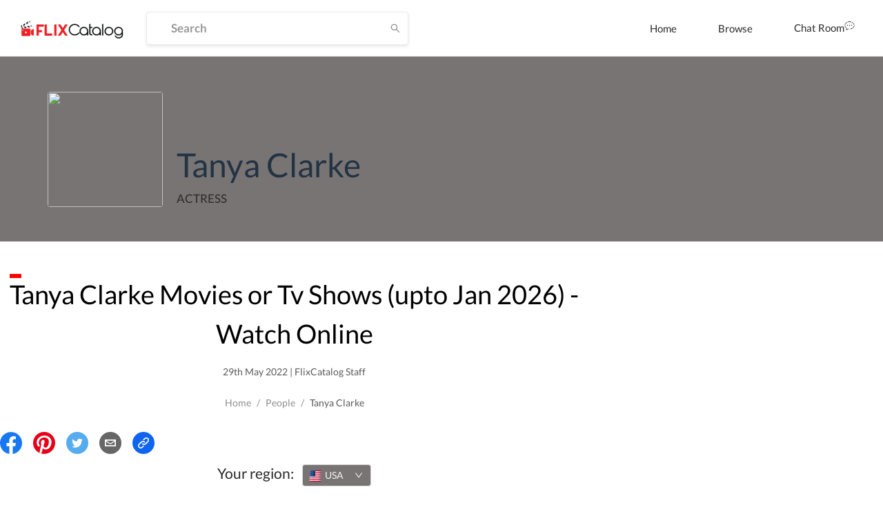

--- FILE ---
content_type: text/html; charset=utf-8
request_url: https://www.google.com/recaptcha/api2/aframe
body_size: 270
content:
<!DOCTYPE HTML><html><head><meta http-equiv="content-type" content="text/html; charset=UTF-8"></head><body><script nonce="INPZUX4pv8zwZ-Ez5A9CKg">/** Anti-fraud and anti-abuse applications only. See google.com/recaptcha */ try{var clients={'sodar':'https://pagead2.googlesyndication.com/pagead/sodar?'};window.addEventListener("message",function(a){try{if(a.source===window.parent){var b=JSON.parse(a.data);var c=clients[b['id']];if(c){var d=document.createElement('img');d.src=c+b['params']+'&rc='+(localStorage.getItem("rc::a")?sessionStorage.getItem("rc::b"):"");window.document.body.appendChild(d);sessionStorage.setItem("rc::e",parseInt(sessionStorage.getItem("rc::e")||0)+1);localStorage.setItem("rc::h",'1768913000774');}}}catch(b){}});window.parent.postMessage("_grecaptcha_ready", "*");}catch(b){}</script></body></html>

--- FILE ---
content_type: application/javascript; charset=UTF-8
request_url: https://dp62wp976prt6.cloudfront.net/_next/static/chunks/9415ccbb1ec8384e0f9633e5a8ad99315294231d.fd911519d877059897a0.js
body_size: 13568
content:
(window.webpackJsonp=window.webpackJsonp||[]).push([[95],{"/S9D":function(t,e,o){},"0a6A":function(t,e,o){"use strict";o("itgz"),o("/S9D")},"62R3":function(t,e,o){"use strict";Object.defineProperty(e,"__esModule",{value:!0}),e.getOverflowOptions=p,e.default=function(){var t=arguments.length>0&&void 0!==arguments[0]?arguments[0]:{},e=t.arrowWidth,o=void 0===e?5:e,r=t.horizontalArrowShift,s=void 0===r?16:r,l=t.verticalArrowShift,u=void 0===l?12:l,c=t.autoAdjustOverflow,f=void 0===c||c,h={left:{points:["cr","cl"],offset:[-4,0]},right:{points:["cl","cr"],offset:[4,0]},top:{points:["bc","tc"],offset:[0,-4]},bottom:{points:["tc","bc"],offset:[0,4]},topLeft:{points:["bl","tc"],offset:[-(s+o),-4]},leftTop:{points:["tr","cl"],offset:[-4,-(u+o)]},topRight:{points:["br","tc"],offset:[s+o,-4]},rightTop:{points:["tl","cr"],offset:[4,-(u+o)]},bottomRight:{points:["tr","bc"],offset:[s+o,4]},rightBottom:{points:["bl","cr"],offset:[4,u+o]},bottomLeft:{points:["tl","bc"],offset:[-(s+o),4]},leftBottom:{points:["br","cl"],offset:[-4,u+o]}};return Object.keys(h).forEach((function(e){h[e]=t.arrowPointAtCenter?i(i({},h[e]),{overflow:p(f),targetOffset:a}):i(i({},n.placements[e]),{overflow:p(f)}),h[e].ignoreShake=!0})),h};var n=o("EcCg");function i(){return(i=Object.assign||function(t){for(var e=1;e<arguments.length;e++){var o=arguments[e];for(var n in o)Object.prototype.hasOwnProperty.call(o,n)&&(t[n]=o[n])}return t}).apply(this,arguments)}var r={adjustX:1,adjustY:1},s={adjustX:0,adjustY:0},a=[0,0];function p(t){return"boolean"===typeof t?t?r:s:i(i({},s),t)}},EcCg:function(t,e,o){"use strict";e.__esModule=!0;var n={adjustX:1,adjustY:1},i=[0,0],r=e.placements={left:{points:["cr","cl"],overflow:n,offset:[-4,0],targetOffset:i},right:{points:["cl","cr"],overflow:n,offset:[4,0],targetOffset:i},top:{points:["bc","tc"],overflow:n,offset:[0,-4],targetOffset:i},bottom:{points:["tc","bc"],overflow:n,offset:[0,4],targetOffset:i},topLeft:{points:["bl","tl"],overflow:n,offset:[0,-4],targetOffset:i},leftTop:{points:["tr","tl"],overflow:n,offset:[-4,0],targetOffset:i},topRight:{points:["br","tr"],overflow:n,offset:[0,-4],targetOffset:i},rightTop:{points:["tl","tr"],overflow:n,offset:[4,0],targetOffset:i},bottomRight:{points:["tr","br"],overflow:n,offset:[0,4],targetOffset:i},rightBottom:{points:["bl","br"],overflow:n,offset:[4,0],targetOffset:i},bottomLeft:{points:["tl","bl"],overflow:n,offset:[0,4],targetOffset:i},leftBottom:{points:["br","bl"],overflow:n,offset:[-4,0],targetOffset:i}};e.default=r},PxVe:function(t,e,o){"use strict";o.r(e);var n=o("CCu2"),i=o.n(n),r=o("0vwV"),s=o.n(r),a=o("aq5/"),p=o.n(a),l=o("7xyS"),u=o.n(l),c=o("k2Qk"),f=o.n(c),h=o("ERkP"),d=o.n(h),m=o("aWzz"),g=o.n(m),v=o("h/vM"),y={adjustX:1,adjustY:1},b=[0,0],w={left:{points:["cr","cl"],overflow:y,offset:[-4,0],targetOffset:b},right:{points:["cl","cr"],overflow:y,offset:[4,0],targetOffset:b},top:{points:["bc","tc"],overflow:y,offset:[0,-4],targetOffset:b},bottom:{points:["tc","bc"],overflow:y,offset:[0,4],targetOffset:b},topLeft:{points:["bl","tl"],overflow:y,offset:[0,-4],targetOffset:b},leftTop:{points:["tr","tl"],overflow:y,offset:[-4,0],targetOffset:b},topRight:{points:["br","tr"],overflow:y,offset:[0,-4],targetOffset:b},rightTop:{points:["tl","tr"],overflow:y,offset:[4,0],targetOffset:b},bottomRight:{points:["tr","br"],overflow:y,offset:[0,4],targetOffset:b},rightBottom:{points:["bl","br"],overflow:y,offset:[4,0],targetOffset:b},bottomLeft:{points:["tl","bl"],overflow:y,offset:[0,4],targetOffset:b},leftBottom:{points:["br","bl"],overflow:y,offset:[-4,0],targetOffset:b}},C=function(t){function e(){return p()(this,e),u()(this,t.apply(this,arguments))}return f()(e,t),e.prototype.componentDidUpdate=function(){var t=this.props.trigger;t&&t.forcePopupAlign()},e.prototype.render=function(){var t=this.props,e=t.overlay,o=t.prefixCls,n=t.id;return d.a.createElement("div",{className:o+"-inner",id:n,role:"tooltip"},"function"===typeof e?e():e)},e}(d.a.Component);C.propTypes={prefixCls:g.a.string,overlay:g.a.oneOfType([g.a.node,g.a.func]).isRequired,id:g.a.string,trigger:g.a.any};var T=C,P=function(t){function e(){var o,n,i;p()(this,e);for(var r=arguments.length,s=Array(r),a=0;a<r;a++)s[a]=arguments[a];return o=n=u()(this,t.call.apply(t,[this].concat(s))),n.getPopupElement=function(){var t=n.props,e=t.arrowContent,o=t.overlay,i=t.prefixCls,r=t.id;return[d.a.createElement("div",{className:i+"-arrow",key:"arrow"},e),d.a.createElement(T,{key:"content",trigger:n.trigger,prefixCls:i,id:r,overlay:o})]},n.saveTrigger=function(t){n.trigger=t},i=o,u()(n,i)}return f()(e,t),e.prototype.getPopupDomNode=function(){return this.trigger.getPopupDomNode()},e.prototype.render=function(){var t=this.props,e=t.overlayClassName,o=t.trigger,n=t.mouseEnterDelay,r=t.mouseLeaveDelay,a=t.overlayStyle,p=t.prefixCls,l=t.children,u=t.onVisibleChange,c=t.afterVisibleChange,f=t.transitionName,h=t.animation,m=t.placement,g=t.align,y=t.destroyTooltipOnHide,b=t.defaultVisible,C=t.getTooltipContainer,T=s()(t,["overlayClassName","trigger","mouseEnterDelay","mouseLeaveDelay","overlayStyle","prefixCls","children","onVisibleChange","afterVisibleChange","transitionName","animation","placement","align","destroyTooltipOnHide","defaultVisible","getTooltipContainer"]),P=i()({},T);return"visible"in this.props&&(P.popupVisible=this.props.visible),d.a.createElement(v.a,i()({popupClassName:e,ref:this.saveTrigger,prefixCls:p,popup:this.getPopupElement,action:o,builtinPlacements:w,popupPlacement:m,popupAlign:g,getPopupContainer:C,onPopupVisibleChange:u,afterPopupVisibleChange:c,popupTransitionName:f,popupAnimation:h,defaultPopupVisible:b,destroyPopupOnHide:y,mouseLeaveDelay:r,popupStyle:a,mouseEnterDelay:n},P),l)},e}(h.Component);P.propTypes={trigger:g.a.any,children:g.a.any,defaultVisible:g.a.bool,visible:g.a.bool,placement:g.a.string,transitionName:g.a.oneOfType([g.a.string,g.a.object]),animation:g.a.any,onVisibleChange:g.a.func,afterVisibleChange:g.a.func,overlay:g.a.oneOfType([g.a.node,g.a.func]).isRequired,overlayStyle:g.a.object,overlayClassName:g.a.string,prefixCls:g.a.string,mouseEnterDelay:g.a.number,mouseLeaveDelay:g.a.number,getTooltipContainer:g.a.func,destroyTooltipOnHide:g.a.bool,align:g.a.object,arrowContent:g.a.any,id:g.a.string},P.defaultProps={prefixCls:"rc-tooltip",mouseEnterDelay:0,destroyTooltipOnHide:!1,mouseLeaveDelay:.1,align:{},placement:"right",trigger:["hover"],arrowContent:null};var O=P;e.default=O},"h/vM":function(t,e,o){"use strict";var n=o("CCu2"),i=o.n(n),r=o("aq5/"),s=o.n(r),a=o("7xyS"),p=o.n(a),l=o("k2Qk"),u=o.n(l),c=o("ERkP"),f=o.n(c),h=o("aWzz"),d=o.n(h),m=o("7nmT"),g=o.n(m),v=o("HUCg"),y=o("ioev"),b=o("cXSA"),w=o.n(b);function C(t,e,o,n){var i=g.a.unstable_batchedUpdates?function(t){g.a.unstable_batchedUpdates(o,t)}:o;return w()(t,e,i,n)}var T=o("drqK"),P=o("Yu/1"),O=o("O94r"),M=o.n(O);function x(t,e,o){return o?t[0]===e[0]:t[0]===e[0]&&t[1]===e[1]}function D(t,e){this[t]=e}var k,N=o("4Mt5"),E=o.n(N);function S(t){return(S="function"===typeof Symbol&&"symbol"===typeof Symbol.iterator?function(t){return typeof t}:function(t){return t&&"function"===typeof Symbol&&t.constructor===Symbol&&t!==Symbol.prototype?"symbol":typeof t})(t)}function A(t,e,o){return e in t?Object.defineProperty(t,e,{value:o,enumerable:!0,configurable:!0,writable:!0}):t[e]=o,t}function V(t,e){var o=Object.keys(t);if(Object.getOwnPropertySymbols){var n=Object.getOwnPropertySymbols(t);e&&(n=n.filter((function(e){return Object.getOwnPropertyDescriptor(t,e).enumerable}))),o.push.apply(o,n)}return o}var j={Webkit:"-webkit-",Moz:"-moz-",ms:"-ms-",O:"-o-"};function H(){if(void 0!==k)return k;k="";var t=document.createElement("p").style;for(var e in j)e+"Transform"in t&&(k=e);return k}function W(){return H()?"".concat(H(),"TransitionProperty"):"transitionProperty"}function R(){return H()?"".concat(H(),"Transform"):"transform"}function L(t,e){var o=W();o&&(t.style[o]=e,"transitionProperty"!==o&&(t.style.transitionProperty=e))}function _(t,e){var o=R();o&&(t.style[o]=e,"transform"!==o&&(t.style.transform=e))}var z,B=/matrix\((.*)\)/,F=/matrix3d\((.*)\)/;function X(t){var e=t.style.display;t.style.display="none",t.offsetHeight,t.style.display=e}function Y(t,e,o){var n=o;if("object"!==S(e))return"undefined"!==typeof n?("number"===typeof n&&(n="".concat(n,"px")),void(t.style[e]=n)):z(t,e);for(var i in e)e.hasOwnProperty(i)&&Y(t,i,e[i])}function I(t,e){var o=t["page".concat(e?"Y":"X","Offset")],n="scroll".concat(e?"Top":"Left");if("number"!==typeof o){var i=t.document;"number"!==typeof(o=i.documentElement[n])&&(o=i.body[n])}return o}function U(t){return I(t)}function q(t){return I(t,!0)}function Z(t){var e=function(t){var e,o,n,i=t.ownerDocument,r=i.body,s=i&&i.documentElement;return o=(e=t.getBoundingClientRect()).left,n=e.top,{left:o-=s.clientLeft||r.clientLeft||0,top:n-=s.clientTop||r.clientTop||0}}(t),o=t.ownerDocument,n=o.defaultView||o.parentWindow;return e.left+=U(n),e.top+=q(n),e}function $(t){return null!==t&&void 0!==t&&t==t.window}function J(t){return $(t)?t.document:9===t.nodeType?t:t.ownerDocument}var K=new RegExp("^(".concat(/[\-+]?(?:\d*\.|)\d+(?:[eE][\-+]?\d+|)/.source,")(?!px)[a-z%]+$"),"i"),Q=/^(top|right|bottom|left)$/,G="currentStyle",tt="runtimeStyle",et="left",ot="px";function nt(t,e){return"left"===t?e.useCssRight?"right":t:e.useCssBottom?"bottom":t}function it(t){return"left"===t?"right":"right"===t?"left":"top"===t?"bottom":"bottom"===t?"top":void 0}function rt(t,e,o){"static"===Y(t,"position")&&(t.style.position="relative");var n=-999,i=-999,r=nt("left",o),s=nt("top",o),a=it(r),p=it(s);"left"!==r&&(n=999),"top"!==s&&(i=999);var l,u="",c=Z(t);("left"in e||"top"in e)&&(u=(l=t).style.transitionProperty||l.style[W()]||"",L(t,"none")),"left"in e&&(t.style[a]="",t.style[r]="".concat(n,"px")),"top"in e&&(t.style[p]="",t.style[s]="".concat(i,"px")),X(t);var f=Z(t),h={};for(var d in e)if(e.hasOwnProperty(d)){var m=nt(d,o),g="left"===d?n:i,v=c[d]-f[d];h[m]=m===d?g+v:g-v}Y(t,h),X(t),("left"in e||"top"in e)&&L(t,u);var y={};for(var b in e)if(e.hasOwnProperty(b)){var w=nt(b,o),C=e[b]-c[b];y[w]=b===w?h[w]+C:h[w]-C}Y(t,y)}function st(t,e){var o=Z(t),n=function(t){var e=window.getComputedStyle(t,null),o=e.getPropertyValue("transform")||e.getPropertyValue(R());if(o&&"none"!==o){var n=o.replace(/[^0-9\-.,]/g,"").split(",");return{x:parseFloat(n[12]||n[4],0),y:parseFloat(n[13]||n[5],0)}}return{x:0,y:0}}(t),i={x:n.x,y:n.y};"left"in e&&(i.x=n.x+e.left-o.left),"top"in e&&(i.y=n.y+e.top-o.top),function(t,e){var o=window.getComputedStyle(t,null),n=o.getPropertyValue("transform")||o.getPropertyValue(R());if(n&&"none"!==n){var i,r=n.match(B);if(r)(i=(r=r[1]).split(",").map((function(t){return parseFloat(t,10)})))[4]=e.x,i[5]=e.y,_(t,"matrix(".concat(i.join(","),")"));else(i=n.match(F)[1].split(",").map((function(t){return parseFloat(t,10)})))[12]=e.x,i[13]=e.y,_(t,"matrix3d(".concat(i.join(","),")"))}else _(t,"translateX(".concat(e.x,"px) translateY(").concat(e.y,"px) translateZ(0)"))}(t,i)}function at(t,e){for(var o=0;o<t.length;o++)e(t[o])}function pt(t){return"border-box"===z(t,"boxSizing")}"undefined"!==typeof window&&(z=window.getComputedStyle?function(t,e,o){var n=o,i="",r=J(t);return(n=n||r.defaultView.getComputedStyle(t,null))&&(i=n.getPropertyValue(e)||n[e]),i}:function(t,e){var o=t[G]&&t[G][e];if(K.test(o)&&!Q.test(e)){var n=t.style,i=n[et],r=t[tt][et];t[tt][et]=t[G][et],n[et]="fontSize"===e?"1em":o||0,o=n.pixelLeft+ot,n[et]=i,t[tt][et]=r}return""===o?"auto":o});var lt=["margin","border","padding"],ut=-1,ct=2,ft=1;function ht(t,e,o){var n,i,r,s=0;for(i=0;i<e.length;i++)if(n=e[i])for(r=0;r<o.length;r++){var a=void 0;a="border"===n?"".concat(n).concat(o[r],"Width"):n+o[r],s+=parseFloat(z(t,a))||0}return s}var dt={getParent:function(t){var e=t;do{e=11===e.nodeType&&e.host?e.host:e.parentNode}while(e&&1!==e.nodeType&&9!==e.nodeType);return e}};function mt(t,e,o){var n=o;if($(t))return"width"===e?dt.viewportWidth(t):dt.viewportHeight(t);if(9===t.nodeType)return"width"===e?dt.docWidth(t):dt.docHeight(t);var i="width"===e?["Left","Right"]:["Top","Bottom"],r="width"===e?t.getBoundingClientRect().width:t.getBoundingClientRect().height,s=(z(t),pt(t)),a=0;(null===r||void 0===r||r<=0)&&(r=void 0,(null===(a=z(t,e))||void 0===a||Number(a)<0)&&(a=t.style[e]||0),a=parseFloat(a)||0),void 0===n&&(n=s?ft:ut);var p=void 0!==r||s,l=r||a;return n===ut?p?l-ht(t,["border","padding"],i):a:p?n===ft?l:l+(n===ct?-ht(t,["border"],i):ht(t,["margin"],i)):a+ht(t,lt.slice(n),i)}at(["Width","Height"],(function(t){dt["doc".concat(t)]=function(e){var o=e.document;return Math.max(o.documentElement["scroll".concat(t)],o.body["scroll".concat(t)],dt["viewport".concat(t)](o))},dt["viewport".concat(t)]=function(e){var o="client".concat(t),n=e.document,i=n.body,r=n.documentElement[o];return"CSS1Compat"===n.compatMode&&r||i&&i[o]||r}}));var gt={position:"absolute",visibility:"hidden",display:"block"};function vt(){for(var t=arguments.length,e=new Array(t),o=0;o<t;o++)e[o]=arguments[o];var n,i=e[0];return 0!==i.offsetWidth?n=mt.apply(void 0,e):function(t,e,o){var n,i={},r=t.style;for(n in e)e.hasOwnProperty(n)&&(i[n]=r[n],r[n]=e[n]);for(n in o.call(t),e)e.hasOwnProperty(n)&&(r[n]=i[n])}(i,gt,(function(){n=mt.apply(void 0,e)})),n}function yt(t,e){for(var o in e)e.hasOwnProperty(o)&&(t[o]=e[o]);return t}at(["width","height"],(function(t){var e=t.charAt(0).toUpperCase()+t.slice(1);dt["outer".concat(e)]=function(e,o){return e&&vt(e,t,o?0:ft)};var o="width"===t?["Left","Right"]:["Top","Bottom"];dt[t]=function(e,n){var i=n;if(void 0===i)return e&&vt(e,t,ut);if(e){z(e);return pt(e)&&(i+=ht(e,["padding","border"],o)),Y(e,t,i)}}}));var bt={getWindow:function(t){if(t&&t.document&&t.setTimeout)return t;var e=t.ownerDocument||t;return e.defaultView||e.parentWindow},getDocument:J,offset:function(t,e,o){if("undefined"===typeof e)return Z(t);!function(t,e,o){if(o.ignoreShake){var n=Z(t),i=n.left.toFixed(0),r=n.top.toFixed(0),s=e.left.toFixed(0),a=e.top.toFixed(0);if(i===s&&r===a)return}o.useCssRight||o.useCssBottom?rt(t,e,o):o.useCssTransform&&R()in document.body.style?st(t,e):rt(t,e,o)}(t,e,o||{})},isWindow:$,each:at,css:Y,clone:function(t){var e,o={};for(e in t)t.hasOwnProperty(e)&&(o[e]=t[e]);if(t.overflow)for(e in t)t.hasOwnProperty(e)&&(o.overflow[e]=t.overflow[e]);return o},mix:yt,getWindowScrollLeft:function(t){return U(t)},getWindowScrollTop:function(t){return q(t)},merge:function(){for(var t={},e=0;e<arguments.length;e++)bt.mix(t,e<0||arguments.length<=e?void 0:arguments[e]);return t},viewportWidth:0,viewportHeight:0};yt(bt,dt);var wt=bt.getParent;function Ct(t){if(bt.isWindow(t)||9===t.nodeType)return null;var e,o=bt.getDocument(t).body,n=bt.css(t,"position");if(!("fixed"===n||"absolute"===n))return"html"===t.nodeName.toLowerCase()?null:wt(t);for(e=wt(t);e&&e!==o&&9!==e.nodeType;e=wt(e))if("static"!==(n=bt.css(e,"position")))return e;return null}var Tt=bt.getParent;function Pt(t){for(var e={left:0,right:1/0,top:0,bottom:1/0},o=Ct(t),n=bt.getDocument(t),i=n.defaultView||n.parentWindow,r=n.body,s=n.documentElement;o;){if(-1!==navigator.userAgent.indexOf("MSIE")&&0===o.clientWidth||o===r||o===s||"visible"===bt.css(o,"overflow")){if(o===r||o===s)break}else{var a=bt.offset(o);a.left+=o.clientLeft,a.top+=o.clientTop,e.top=Math.max(e.top,a.top),e.right=Math.min(e.right,a.left+o.clientWidth),e.bottom=Math.min(e.bottom,a.top+o.clientHeight),e.left=Math.max(e.left,a.left)}o=Ct(o)}var p=null;bt.isWindow(t)||9===t.nodeType||(p=t.style.position,"absolute"===bt.css(t,"position")&&(t.style.position="fixed"));var l=bt.getWindowScrollLeft(i),u=bt.getWindowScrollTop(i),c=bt.viewportWidth(i),f=bt.viewportHeight(i),h=s.scrollWidth,d=s.scrollHeight,m=window.getComputedStyle(r);if("hidden"===m.overflowX&&(h=i.innerWidth),"hidden"===m.overflowY&&(d=i.innerHeight),t.style&&(t.style.position=p),function(t){if(bt.isWindow(t)||9===t.nodeType)return!1;var e=bt.getDocument(t).body,o=null;for(o=Tt(t);o&&o!==e;o=Tt(o)){if("fixed"===bt.css(o,"position"))return!0}return!1}(t))e.left=Math.max(e.left,l),e.top=Math.max(e.top,u),e.right=Math.min(e.right,l+c),e.bottom=Math.min(e.bottom,u+f);else{var g=Math.max(h,l+c);e.right=Math.min(e.right,g);var v=Math.max(d,u+f);e.bottom=Math.min(e.bottom,v)}return e.top>=0&&e.left>=0&&e.bottom>e.top&&e.right>e.left?e:null}function Ot(t){var e,o,n;if(bt.isWindow(t)||9===t.nodeType){var i=bt.getWindow(t);e={left:bt.getWindowScrollLeft(i),top:bt.getWindowScrollTop(i)},o=bt.viewportWidth(i),n=bt.viewportHeight(i)}else e=bt.offset(t),o=bt.outerWidth(t),n=bt.outerHeight(t);return e.width=o,e.height=n,e}function Mt(t,e){var o=e.charAt(0),n=e.charAt(1),i=t.width,r=t.height,s=t.left,a=t.top;return"c"===o?a+=r/2:"b"===o&&(a+=r),"c"===n?s+=i/2:"r"===n&&(s+=i),{left:s,top:a}}function xt(t,e,o,n,i){var r=Mt(e,o[1]),s=Mt(t,o[0]),a=[s.left-r.left,s.top-r.top];return{left:Math.round(t.left-a[0]+n[0]-i[0]),top:Math.round(t.top-a[1]+n[1]-i[1])}}function Dt(t,e,o){return t.left<o.left||t.left+e.width>o.right}function kt(t,e,o){return t.top<o.top||t.top+e.height>o.bottom}function Nt(t,e,o){var n=[];return bt.each(t,(function(t){n.push(t.replace(e,(function(t){return o[t]})))})),n}function Et(t,e){return t[e]=-t[e],t}function St(t,e){return(/%$/.test(t)?parseInt(t.substring(0,t.length-1),10)/100*e:parseInt(t,10))||0}function At(t,e){t[0]=St(t[0],e.width),t[1]=St(t[1],e.height)}function Vt(t,e,o,n){var i=o.points,r=o.offset||[0,0],s=o.targetOffset||[0,0],a=o.overflow,p=o.source||t;r=[].concat(r),s=[].concat(s),a=a||{};var l={},u=0,c=Pt(p),f=Ot(p);At(r,f),At(s,e);var h=xt(f,e,i,r,s),d=bt.merge(f,h);if(c&&(a.adjustX||a.adjustY)&&n){if(a.adjustX&&Dt(h,f,c)){var m=Nt(i,/[lr]/gi,{l:"r",r:"l"}),g=Et(r,0),v=Et(s,0);(function(t,e,o){return t.left>o.right||t.left+e.width<o.left})(xt(f,e,m,g,v),f,c)||(u=1,i=m,r=g,s=v)}if(a.adjustY&&kt(h,f,c)){var y=Nt(i,/[tb]/gi,{t:"b",b:"t"}),b=Et(r,1),w=Et(s,1);(function(t,e,o){return t.top>o.bottom||t.top+e.height<o.top})(xt(f,e,y,b,w),f,c)||(u=1,i=y,r=b,s=w)}u&&(h=xt(f,e,i,r,s),bt.mix(d,h));var C=Dt(h,f,c),T=kt(h,f,c);(C||T)&&(i=o.points,r=o.offset||[0,0],s=o.targetOffset||[0,0]),l.adjustX=a.adjustX&&C,l.adjustY=a.adjustY&&T,(l.adjustX||l.adjustY)&&(d=function(t,e,o,n){var i=bt.clone(t),r={width:e.width,height:e.height};return n.adjustX&&i.left<o.left&&(i.left=o.left),n.resizeWidth&&i.left>=o.left&&i.left+r.width>o.right&&(r.width-=i.left+r.width-o.right),n.adjustX&&i.left+r.width>o.right&&(i.left=Math.max(o.right-r.width,o.left)),n.adjustY&&i.top<o.top&&(i.top=o.top),n.resizeHeight&&i.top>=o.top&&i.top+r.height>o.bottom&&(r.height-=i.top+r.height-o.bottom),n.adjustY&&i.top+r.height>o.bottom&&(i.top=Math.max(o.bottom-r.height,o.top)),bt.mix(i,r)}(h,f,c,l))}return d.width!==f.width&&bt.css(p,"width",bt.width(p)+d.width-f.width),d.height!==f.height&&bt.css(p,"height",bt.height(p)+d.height-f.height),bt.offset(p,{left:d.left,top:d.top},{useCssRight:o.useCssRight,useCssBottom:o.useCssBottom,useCssTransform:o.useCssTransform,ignoreShake:o.ignoreShake}),{points:i,offset:r,targetOffset:s,overflow:l}}function jt(t,e,o){var n=o.target||e;return Vt(t,Ot(n),o,!function(t){var e=Pt(t),o=Ot(t);return!e||o.left+o.width<=e.left||o.top+o.height<=e.top||o.left>=e.right||o.top>=e.bottom}(n))}function Ht(t,e,o){var n,i,r=bt.getDocument(t),s=r.defaultView||r.parentWindow,a=bt.getWindowScrollLeft(s),p=bt.getWindowScrollTop(s),l=bt.viewportWidth(s),u=bt.viewportHeight(s);n="pageX"in e?e.pageX:a+e.clientX,i="pageY"in e?e.pageY:p+e.clientY;var c=n>=0&&n<=a+l&&i>=0&&i<=p+u;return Vt(t,{left:n,top:i,width:0,height:0},function(t){for(var e=1;e<arguments.length;e++){var o=null!=arguments[e]?arguments[e]:{};e%2?V(o,!0).forEach((function(e){A(t,e,o[e])})):Object.getOwnPropertyDescriptors?Object.defineProperties(t,Object.getOwnPropertyDescriptors(o)):V(o).forEach((function(e){Object.defineProperty(t,e,Object.getOwnPropertyDescriptor(o,e))}))}return t}({},o,{points:[o.points[0],"cc"]}),c)}jt.__getOffsetParent=Ct,jt.__getVisibleRectForElement=Pt;function Wt(t){return t&&"object"===typeof t&&t.window===t}function Rt(t,e){var o=Math.floor(t),n=Math.floor(e);return Math.abs(o-n)<=1}function Lt(t){return"function"===typeof t&&t?t():null}function _t(t){return"object"===typeof t&&t?t:null}var zt=function(t){function e(){var t,o,n,i;s()(this,e);for(var r=arguments.length,a=Array(r),l=0;l<r;l++)a[l]=arguments[l];return o=n=p()(this,(t=e.__proto__||Object.getPrototypeOf(e)).call.apply(t,[this].concat(a))),n.forceAlign=function(){var t=n.props,e=t.disabled,o=t.target,i=t.align,r=t.onAlign;if(!e&&o){var s=g.a.findDOMNode(n),a=void 0,p=Lt(o),l=_t(o),u=document.activeElement;p?a=jt(s,p,i):l&&(a=Ht(s,l,i)),function(t,e){t!==document.activeElement&&Object(y.a)(e,t)&&t.focus()}(u,s),r&&r(s,a)}},i=o,p()(n,i)}return u()(e,t),E()(e,[{key:"componentDidMount",value:function(){var t=this.props;this.forceAlign(),!t.disabled&&t.monitorWindowResize&&this.startMonitorWindowResize()}},{key:"componentDidUpdate",value:function(t){var e,o,n=!1,i=this.props;if(!i.disabled){var r=g.a.findDOMNode(this),s=r?r.getBoundingClientRect():null;if(t.disabled)n=!0;else{var a=Lt(t.target),p=Lt(i.target),l=_t(t.target),u=_t(i.target);Wt(a)&&Wt(p)?n=!1:(a!==p||a&&!p&&u||l&&u&&p||u&&!((e=l)===(o=u)||e&&o&&("pageX"in o&&"pageY"in o?e.pageX===o.pageX&&e.pageY===o.pageY:"clientX"in o&&"clientY"in o&&e.clientX===o.clientX&&e.clientY===o.clientY)))&&(n=!0);var c=this.sourceRect||{};n||!r||Rt(c.width,s.width)&&Rt(c.height,s.height)||(n=!0)}this.sourceRect=s}n&&this.forceAlign(),i.monitorWindowResize&&!i.disabled?this.startMonitorWindowResize():this.stopMonitorWindowResize()}},{key:"componentWillUnmount",value:function(){this.stopMonitorWindowResize()}},{key:"startMonitorWindowResize",value:function(){this.resizeHandler||(this.bufferMonitor=function(t,e){var o=void 0;function n(){o&&(clearTimeout(o),o=null)}function i(){n(),o=setTimeout(t,e)}return i.clear=n,i}(this.forceAlign,this.props.monitorBufferTime),this.resizeHandler=C(window,"resize",this.bufferMonitor))}},{key:"stopMonitorWindowResize",value:function(){this.resizeHandler&&(this.bufferMonitor.clear(),this.resizeHandler.remove(),this.resizeHandler=null)}},{key:"render",value:function(){var t=this,e=this.props,o=e.childrenProps,n=e.children,i=f.a.Children.only(n);if(o){var r={};return Object.keys(o).forEach((function(e){r[e]=t.props[o[e]]})),f.a.cloneElement(i,r)}return i}}]),e}(c.Component);zt.propTypes={childrenProps:d.a.object,align:d.a.object.isRequired,target:d.a.oneOfType([d.a.func,d.a.shape({clientX:d.a.number,clientY:d.a.number,pageX:d.a.number,pageY:d.a.number})]),onAlign:d.a.func,monitorBufferTime:d.a.number,monitorWindowResize:d.a.bool,disabled:d.a.bool,children:d.a.any},zt.defaultProps={target:function(){return window},monitorBufferTime:50,monitorWindowResize:!1,disabled:!1};var Bt=zt,Ft=o("rypG"),Xt=o("0vwV"),Yt=o.n(Xt),It=function(t){function e(){return s()(this,e),p()(this,t.apply(this,arguments))}return u()(e,t),e.prototype.shouldComponentUpdate=function(t){return t.hiddenClassName||t.visible},e.prototype.render=function(){var t=this.props,e=t.hiddenClassName,o=t.visible,n=Yt()(t,["hiddenClassName","visible"]);return e||f.a.Children.count(n.children)>1?(!o&&e&&(n.className+=" "+e),f.a.createElement("div",n)):f.a.Children.only(n.children)},e}(c.Component);It.propTypes={children:d.a.any,className:d.a.string,visible:d.a.bool,hiddenClassName:d.a.string};var Ut=It,qt=function(t){function e(){return s()(this,e),p()(this,t.apply(this,arguments))}return u()(e,t),e.prototype.render=function(){var t=this.props,e=t.className;return t.visible||(e+=" "+t.hiddenClassName),f.a.createElement("div",{className:e,onMouseEnter:t.onMouseEnter,onMouseLeave:t.onMouseLeave,onMouseDown:t.onMouseDown,onTouchStart:t.onTouchStart,style:t.style},f.a.createElement(Ut,{className:t.prefixCls+"-content",visible:t.visible},t.children))},e}(c.Component);qt.propTypes={hiddenClassName:d.a.string,className:d.a.string,prefixCls:d.a.string,onMouseEnter:d.a.func,onMouseLeave:d.a.func,onMouseDown:d.a.func,onTouchStart:d.a.func,children:d.a.any};var Zt=qt,$t=function(t){function e(o){s()(this,e);var n=p()(this,t.call(this,o));return Jt.call(n),n.state={stretchChecked:!1,targetWidth:void 0,targetHeight:void 0},n.savePopupRef=D.bind(n,"popupInstance"),n.saveAlignRef=D.bind(n,"alignInstance"),n}return u()(e,t),e.prototype.componentDidMount=function(){this.rootNode=this.getPopupDomNode(),this.setStretchSize()},e.prototype.componentDidUpdate=function(){this.setStretchSize()},e.prototype.getPopupDomNode=function(){return g.a.findDOMNode(this.popupInstance)},e.prototype.getMaskTransitionName=function(){var t=this.props,e=t.maskTransitionName,o=t.maskAnimation;return!e&&o&&(e=t.prefixCls+"-"+o),e},e.prototype.getTransitionName=function(){var t=this.props,e=t.transitionName;return!e&&t.animation&&(e=t.prefixCls+"-"+t.animation),e},e.prototype.getClassName=function(t){return this.props.prefixCls+" "+this.props.className+" "+t},e.prototype.getPopupElement=function(){var t=this,e=this.savePopupRef,o=this.state,n=o.stretchChecked,r=o.targetHeight,s=o.targetWidth,a=this.props,p=a.align,l=a.visible,u=a.prefixCls,c=a.style,h=a.getClassNameFromAlign,d=a.destroyPopupOnHide,m=a.stretch,g=a.children,v=a.onMouseEnter,y=a.onMouseLeave,b=a.onMouseDown,w=a.onTouchStart,C=this.getClassName(this.currentAlignClassName||h(p)),T=u+"-hidden";l||(this.currentAlignClassName=null);var P={};m&&(-1!==m.indexOf("height")?P.height=r:-1!==m.indexOf("minHeight")&&(P.minHeight=r),-1!==m.indexOf("width")?P.width=s:-1!==m.indexOf("minWidth")&&(P.minWidth=s),n||(P.visibility="hidden",setTimeout((function(){t.alignInstance&&t.alignInstance.forceAlign()}),0)));var O={className:C,prefixCls:u,ref:e,onMouseEnter:v,onMouseLeave:y,onMouseDown:b,onTouchStart:w,style:i()({},P,c,this.getZIndexStyle())};return d?f.a.createElement(Ft.a,{component:"",exclusive:!0,transitionAppear:!0,transitionName:this.getTransitionName()},l?f.a.createElement(Bt,{target:this.getAlignTarget(),key:"popup",ref:this.saveAlignRef,monitorWindowResize:!0,align:p,onAlign:this.onAlign},f.a.createElement(Zt,i()({visible:!0},O),g)):null):f.a.createElement(Ft.a,{component:"",exclusive:!0,transitionAppear:!0,transitionName:this.getTransitionName(),showProp:"xVisible"},f.a.createElement(Bt,{target:this.getAlignTarget(),key:"popup",ref:this.saveAlignRef,monitorWindowResize:!0,xVisible:l,childrenProps:{visible:"xVisible"},disabled:!l,align:p,onAlign:this.onAlign},f.a.createElement(Zt,i()({hiddenClassName:T},O),g)))},e.prototype.getZIndexStyle=function(){var t={},e=this.props;return void 0!==e.zIndex&&(t.zIndex=e.zIndex),t},e.prototype.getMaskElement=function(){var t=this.props,e=void 0;if(t.mask){var o=this.getMaskTransitionName();e=f.a.createElement(Ut,{style:this.getZIndexStyle(),key:"mask",className:t.prefixCls+"-mask",hiddenClassName:t.prefixCls+"-mask-hidden",visible:t.visible}),o&&(e=f.a.createElement(Ft.a,{key:"mask",showProp:"visible",transitionAppear:!0,component:"",transitionName:o},e))}return e},e.prototype.render=function(){return f.a.createElement("div",null,this.getMaskElement(),this.getPopupElement())},e}(c.Component);$t.propTypes={visible:d.a.bool,style:d.a.object,getClassNameFromAlign:d.a.func,onAlign:d.a.func,getRootDomNode:d.a.func,align:d.a.any,destroyPopupOnHide:d.a.bool,className:d.a.string,prefixCls:d.a.string,onMouseEnter:d.a.func,onMouseLeave:d.a.func,onMouseDown:d.a.func,onTouchStart:d.a.func,stretch:d.a.string,children:d.a.node,point:d.a.shape({pageX:d.a.number,pageY:d.a.number})};var Jt=function(){var t=this;this.onAlign=function(e,o){var n=t.props,i=n.getClassNameFromAlign(o);t.currentAlignClassName!==i&&(t.currentAlignClassName=i,e.className=t.getClassName(i)),n.onAlign(e,o)},this.setStretchSize=function(){var e=t.props,o=e.stretch,n=e.getRootDomNode,i=e.visible,r=t.state,s=r.stretchChecked,a=r.targetHeight,p=r.targetWidth;if(o&&i){var l=n();if(l){var u=l.offsetHeight,c=l.offsetWidth;a===u&&p===c&&s||t.setState({stretchChecked:!0,targetHeight:u,targetWidth:c})}}else s&&t.setState({stretchChecked:!1})},this.getTargetElement=function(){return t.props.getRootDomNode()},this.getAlignTarget=function(){var e=t.props.point;return e||t.getTargetElement}},Kt=$t;function Qt(){}var Gt=["onClick","onMouseDown","onTouchStart","onMouseEnter","onMouseLeave","onFocus","onBlur","onContextMenu"],te=!!m.createPortal,ee={rcTrigger:d.a.shape({onPopupMouseDown:d.a.func})},oe=function(t){function e(o){s()(this,e);var n=p()(this,t.call(this,o));ne.call(n);var i=void 0;return i="popupVisible"in o?!!o.popupVisible:!!o.defaultPopupVisible,n.state={prevPopupVisible:i,popupVisible:i},Gt.forEach((function(t){n["fire"+t]=function(e){n.fireEvents(t,e)}})),n}return u()(e,t),e.prototype.getChildContext=function(){return{rcTrigger:{onPopupMouseDown:this.onPopupMouseDown}}},e.prototype.componentDidMount=function(){this.componentDidUpdate({},{popupVisible:this.state.popupVisible})},e.prototype.componentDidUpdate=function(t,e){var o=this.props,n=this.state;if(te||this.renderComponent(null,(function(){e.popupVisible!==n.popupVisible&&o.afterPopupVisibleChange(n.popupVisible)})),n.popupVisible){var i=void 0;return this.clickOutsideHandler||!this.isClickToHide()&&!this.isContextMenuToShow()||(i=o.getDocument(),this.clickOutsideHandler=C(i,"mousedown",this.onDocumentClick)),this.touchOutsideHandler||(i=i||o.getDocument(),this.touchOutsideHandler=C(i,"touchstart",this.onDocumentClick)),!this.contextMenuOutsideHandler1&&this.isContextMenuToShow()&&(i=i||o.getDocument(),this.contextMenuOutsideHandler1=C(i,"scroll",this.onContextMenuClose)),void(!this.contextMenuOutsideHandler2&&this.isContextMenuToShow()&&(this.contextMenuOutsideHandler2=C(window,"blur",this.onContextMenuClose)))}this.clearOutsideHandler()},e.prototype.componentWillUnmount=function(){this.clearDelayTimer(),this.clearOutsideHandler(),clearTimeout(this.mouseDownTimeout)},e.getDerivedStateFromProps=function(t,e){var o=t.popupVisible,n={};return void 0!==o&&e.popupVisible!==o&&(n.popupVisible=o,n.prevPopupVisible=e.popupVisible),n},e.prototype.getPopupDomNode=function(){return this._component&&this._component.getPopupDomNode?this._component.getPopupDomNode():null},e.prototype.getPopupAlign=function(){var t=this.props,e=t.popupPlacement,o=t.popupAlign,n=t.builtinPlacements;return e&&n?function(t,e,o){var n=t[e]||{};return i()({},n,o)}(n,e,o):o},e.prototype.setPopupVisible=function(t,e){var o=this.props.alignPoint,n=this.state.popupVisible;this.clearDelayTimer(),n!==t&&("popupVisible"in this.props||this.setState({popupVisible:t,prevPopupVisible:n}),this.props.onPopupVisibleChange(t)),o&&e&&this.setPoint(e)},e.prototype.delaySetPopupVisible=function(t,e,o){var n=this,i=1e3*e;if(this.clearDelayTimer(),i){var r=o?{pageX:o.pageX,pageY:o.pageY}:null;this.delayTimer=setTimeout((function(){n.setPopupVisible(t,r),n.clearDelayTimer()}),i)}else this.setPopupVisible(t,o)},e.prototype.clearDelayTimer=function(){this.delayTimer&&(clearTimeout(this.delayTimer),this.delayTimer=null)},e.prototype.clearOutsideHandler=function(){this.clickOutsideHandler&&(this.clickOutsideHandler.remove(),this.clickOutsideHandler=null),this.contextMenuOutsideHandler1&&(this.contextMenuOutsideHandler1.remove(),this.contextMenuOutsideHandler1=null),this.contextMenuOutsideHandler2&&(this.contextMenuOutsideHandler2.remove(),this.contextMenuOutsideHandler2=null),this.touchOutsideHandler&&(this.touchOutsideHandler.remove(),this.touchOutsideHandler=null)},e.prototype.createTwoChains=function(t){var e=this.props.children.props,o=this.props;return e[t]&&o[t]?this["fire"+t]:e[t]||o[t]},e.prototype.isClickToShow=function(){var t=this.props,e=t.action,o=t.showAction;return-1!==e.indexOf("click")||-1!==o.indexOf("click")},e.prototype.isContextMenuToShow=function(){var t=this.props,e=t.action,o=t.showAction;return-1!==e.indexOf("contextMenu")||-1!==o.indexOf("contextMenu")},e.prototype.isClickToHide=function(){var t=this.props,e=t.action,o=t.hideAction;return-1!==e.indexOf("click")||-1!==o.indexOf("click")},e.prototype.isMouseEnterToShow=function(){var t=this.props,e=t.action,o=t.showAction;return-1!==e.indexOf("hover")||-1!==o.indexOf("mouseEnter")},e.prototype.isMouseLeaveToHide=function(){var t=this.props,e=t.action,o=t.hideAction;return-1!==e.indexOf("hover")||-1!==o.indexOf("mouseLeave")},e.prototype.isFocusToShow=function(){var t=this.props,e=t.action,o=t.showAction;return-1!==e.indexOf("focus")||-1!==o.indexOf("focus")},e.prototype.isBlurToHide=function(){var t=this.props,e=t.action,o=t.hideAction;return-1!==e.indexOf("focus")||-1!==o.indexOf("blur")},e.prototype.forcePopupAlign=function(){this.state.popupVisible&&this._component&&this._component.alignInstance&&this._component.alignInstance.forceAlign()},e.prototype.fireEvents=function(t,e){var o=this.props.children.props[t];o&&o(e);var n=this.props[t];n&&n(e)},e.prototype.close=function(){this.setPopupVisible(!1)},e.prototype.render=function(){var t=this,e=this.state.popupVisible,o=this.props,n=o.children,i=o.forceRender,r=o.alignPoint,s=o.className,a=f.a.Children.only(n),p={key:"trigger"};this.isContextMenuToShow()?p.onContextMenu=this.onContextMenu:p.onContextMenu=this.createTwoChains("onContextMenu"),this.isClickToHide()||this.isClickToShow()?(p.onClick=this.onClick,p.onMouseDown=this.onMouseDown,p.onTouchStart=this.onTouchStart):(p.onClick=this.createTwoChains("onClick"),p.onMouseDown=this.createTwoChains("onMouseDown"),p.onTouchStart=this.createTwoChains("onTouchStart")),this.isMouseEnterToShow()?(p.onMouseEnter=this.onMouseEnter,r&&(p.onMouseMove=this.onMouseMove)):p.onMouseEnter=this.createTwoChains("onMouseEnter"),this.isMouseLeaveToHide()?p.onMouseLeave=this.onMouseLeave:p.onMouseLeave=this.createTwoChains("onMouseLeave"),this.isFocusToShow()||this.isBlurToHide()?(p.onFocus=this.onFocus,p.onBlur=this.onBlur):(p.onFocus=this.createTwoChains("onFocus"),p.onBlur=this.createTwoChains("onBlur"));var l=M()(a&&a.props&&a.props.className,s);l&&(p.className=l);var u=f.a.cloneElement(a,p);if(!te)return f.a.createElement(T.a,{parent:this,visible:e,autoMount:!1,forceRender:i,getComponent:this.getComponent,getContainer:this.getContainer},(function(e){var o=e.renderComponent;return t.renderComponent=o,u}));var c=void 0;return(e||this._component||i)&&(c=f.a.createElement(P.a,{key:"portal",getContainer:this.getContainer,didUpdate:this.handlePortalUpdate},this.getComponent())),[u,c]},e}(f.a.Component);oe.propTypes={children:d.a.any,action:d.a.oneOfType([d.a.string,d.a.arrayOf(d.a.string)]),showAction:d.a.any,hideAction:d.a.any,getPopupClassNameFromAlign:d.a.any,onPopupVisibleChange:d.a.func,afterPopupVisibleChange:d.a.func,popup:d.a.oneOfType([d.a.node,d.a.func]).isRequired,popupStyle:d.a.object,prefixCls:d.a.string,popupClassName:d.a.string,className:d.a.string,popupPlacement:d.a.string,builtinPlacements:d.a.object,popupTransitionName:d.a.oneOfType([d.a.string,d.a.object]),popupAnimation:d.a.any,mouseEnterDelay:d.a.number,mouseLeaveDelay:d.a.number,zIndex:d.a.number,focusDelay:d.a.number,blurDelay:d.a.number,getPopupContainer:d.a.func,getDocument:d.a.func,forceRender:d.a.bool,destroyPopupOnHide:d.a.bool,mask:d.a.bool,maskClosable:d.a.bool,onPopupAlign:d.a.func,popupAlign:d.a.object,popupVisible:d.a.bool,defaultPopupVisible:d.a.bool,maskTransitionName:d.a.oneOfType([d.a.string,d.a.object]),maskAnimation:d.a.string,stretch:d.a.string,alignPoint:d.a.bool},oe.contextTypes=ee,oe.childContextTypes=ee,oe.defaultProps={prefixCls:"rc-trigger-popup",getPopupClassNameFromAlign:function(){return""},getDocument:function(){return window.document},onPopupVisibleChange:Qt,afterPopupVisibleChange:Qt,onPopupAlign:Qt,popupClassName:"",mouseEnterDelay:0,mouseLeaveDelay:.1,focusDelay:0,blurDelay:.15,popupStyle:{},destroyPopupOnHide:!1,popupAlign:{},defaultPopupVisible:!1,mask:!1,maskClosable:!0,action:[],showAction:[],hideAction:[]};var ne=function(){var t=this;this.onMouseEnter=function(e){var o=t.props.mouseEnterDelay;t.fireEvents("onMouseEnter",e),t.delaySetPopupVisible(!0,o,o?null:e)},this.onMouseMove=function(e){t.fireEvents("onMouseMove",e),t.setPoint(e)},this.onMouseLeave=function(e){t.fireEvents("onMouseLeave",e),t.delaySetPopupVisible(!1,t.props.mouseLeaveDelay)},this.onPopupMouseEnter=function(){t.clearDelayTimer()},this.onPopupMouseLeave=function(e){e.relatedTarget&&!e.relatedTarget.setTimeout&&t._component&&t._component.getPopupDomNode&&Object(y.a)(t._component.getPopupDomNode(),e.relatedTarget)||t.delaySetPopupVisible(!1,t.props.mouseLeaveDelay)},this.onFocus=function(e){t.fireEvents("onFocus",e),t.clearDelayTimer(),t.isFocusToShow()&&(t.focusTime=Date.now(),t.delaySetPopupVisible(!0,t.props.focusDelay))},this.onMouseDown=function(e){t.fireEvents("onMouseDown",e),t.preClickTime=Date.now()},this.onTouchStart=function(e){t.fireEvents("onTouchStart",e),t.preTouchTime=Date.now()},this.onBlur=function(e){t.fireEvents("onBlur",e),t.clearDelayTimer(),t.isBlurToHide()&&t.delaySetPopupVisible(!1,t.props.blurDelay)},this.onContextMenu=function(e){e.preventDefault(),t.fireEvents("onContextMenu",e),t.setPopupVisible(!0,e)},this.onContextMenuClose=function(){t.isContextMenuToShow()&&t.close()},this.onClick=function(e){if(t.fireEvents("onClick",e),t.focusTime){var o=void 0;if(t.preClickTime&&t.preTouchTime?o=Math.min(t.preClickTime,t.preTouchTime):t.preClickTime?o=t.preClickTime:t.preTouchTime&&(o=t.preTouchTime),Math.abs(o-t.focusTime)<20)return;t.focusTime=0}t.preClickTime=0,t.preTouchTime=0,t.isClickToShow()&&(t.isClickToHide()||t.isBlurToHide())&&e&&e.preventDefault&&e.preventDefault();var n=!t.state.popupVisible;(t.isClickToHide()&&!n||n&&t.isClickToShow())&&t.setPopupVisible(!t.state.popupVisible,e)},this.onPopupMouseDown=function(){var e=t.context.rcTrigger,o=void 0===e?{}:e;t.hasPopupMouseDown=!0,clearTimeout(t.mouseDownTimeout),t.mouseDownTimeout=setTimeout((function(){t.hasPopupMouseDown=!1}),0),o.onPopupMouseDown&&o.onPopupMouseDown.apply(o,arguments)},this.onDocumentClick=function(e){if(!t.props.mask||t.props.maskClosable){var o=e.target,n=Object(m.findDOMNode)(t);Object(y.a)(n,o)||t.hasPopupMouseDown||t.close()}},this.getRootDomNode=function(){return Object(m.findDOMNode)(t)},this.getPopupClassNameFromAlign=function(e){var o=[],n=t.props,i=n.popupPlacement,r=n.builtinPlacements,s=n.prefixCls,a=n.alignPoint,p=n.getPopupClassNameFromAlign;return i&&r&&o.push(function(t,e,o,n){var i=o.points;for(var r in t)if(t.hasOwnProperty(r)&&x(t[r].points,i,n))return e+"-placement-"+r;return""}(r,s,e,a)),p&&o.push(p(e)),o.join(" ")},this.getComponent=function(){var e=t.props,o=e.prefixCls,n=e.destroyPopupOnHide,r=e.popupClassName,s=e.action,a=e.onPopupAlign,p=e.popupAnimation,l=e.popupTransitionName,u=e.popupStyle,c=e.mask,h=e.maskAnimation,d=e.maskTransitionName,m=e.zIndex,g=e.popup,v=e.stretch,y=e.alignPoint,b=t.state,w=b.popupVisible,C=b.point,T=t.getPopupAlign(),P={};return t.isMouseEnterToShow()&&(P.onMouseEnter=t.onPopupMouseEnter),t.isMouseLeaveToHide()&&(P.onMouseLeave=t.onPopupMouseLeave),P.onMouseDown=t.onPopupMouseDown,P.onTouchStart=t.onPopupMouseDown,f.a.createElement(Kt,i()({prefixCls:o,destroyPopupOnHide:n,visible:w,point:y&&C,className:r,action:s,align:T,onAlign:a,animation:p,getClassNameFromAlign:t.getPopupClassNameFromAlign},P,{stretch:v,getRootDomNode:t.getRootDomNode,style:u,mask:c,zIndex:m,transitionName:l,maskAnimation:h,maskTransitionName:d,ref:t.savePopup}),"function"===typeof g?g():g)},this.getContainer=function(){var e=t.props,o=document.createElement("div");return o.style.position="absolute",o.style.top="0",o.style.left="0",o.style.width="100%",(e.getPopupContainer?e.getPopupContainer(Object(m.findDOMNode)(t)):e.getDocument().body).appendChild(o),o},this.setPoint=function(e){t.props.alignPoint&&e&&t.setState({point:{pageX:e.pageX,pageY:e.pageY}})},this.handlePortalUpdate=function(){t.state.prevPopupVisible!==t.state.popupVisible&&t.props.afterPopupVisibleChange(t.state.popupVisible)},this.savePopup=function(e){t._component=e}};Object(v.polyfill)(oe);e.a=oe},mFMW:function(t,e,o){"use strict";Object.defineProperty(e,"__esModule",{value:!0}),e.default=void 0;var n=function(t){if(t&&t.__esModule)return t;if(null===t||"object"!==c(t)&&"function"!==typeof t)return{default:t};var e=u();if(e&&e.has(t))return e.get(t);var o={},n=Object.defineProperty&&Object.getOwnPropertyDescriptor;for(var i in t)if(Object.prototype.hasOwnProperty.call(t,i)){var r=n?Object.getOwnPropertyDescriptor(t,i):null;r&&(r.get||r.set)?Object.defineProperty(o,i,r):o[i]=t[i]}o.default=t,e&&e.set(t,o);return o}(o("ERkP")),i=o("HUCg"),r=l(o("PxVe")),s=l(o("O94r")),a=l(o("62R3")),p=o("Wypy");function l(t){return t&&t.__esModule?t:{default:t}}function u(){if("function"!==typeof WeakMap)return null;var t=new WeakMap;return u=function(){return t},t}function c(t){return(c="function"===typeof Symbol&&"symbol"===typeof Symbol.iterator?function(t){return typeof t}:function(t){return t&&"function"===typeof Symbol&&t.constructor===Symbol&&t!==Symbol.prototype?"symbol":typeof t})(t)}function f(t,e){for(var o=0;o<e.length;o++){var n=e[o];n.enumerable=n.enumerable||!1,n.configurable=!0,"value"in n&&(n.writable=!0),Object.defineProperty(t,n.key,n)}}function h(t){return(h=Object.setPrototypeOf?Object.getPrototypeOf:function(t){return t.__proto__||Object.getPrototypeOf(t)})(t)}function d(t){if(void 0===t)throw new ReferenceError("this hasn't been initialised - super() hasn't been called");return t}function m(t,e){return(m=Object.setPrototypeOf||function(t,e){return t.__proto__=e,t})(t,e)}function g(){return(g=Object.assign||function(t){for(var e=1;e<arguments.length;e++){var o=arguments[e];for(var n in o)Object.prototype.hasOwnProperty.call(o,n)&&(t[n]=o[n])}return t}).apply(this,arguments)}var v=function(t,e){var o={},n=g({},t);return e.forEach((function(e){t&&e in t&&(o[e]=t[e],delete n[e])})),{picked:o,omitted:n}};var y=function(t){function e(t){var o,i,a;return function(t,e){if(!(t instanceof e))throw new TypeError("Cannot call a class as a function")}(this,e),i=this,a=h(e).call(this,t),(o=!a||"object"!==c(a)&&"function"!==typeof a?d(i):a).onVisibleChange=function(t){var e=o.props.onVisibleChange;"visible"in o.props||o.setState({visible:!o.isNoTitle()&&t}),e&&!o.isNoTitle()&&e(t)},o.saveTooltip=function(t){o.tooltip=t},o.onPopupAlign=function(t,e){var n=o.getPlacements(),i=Object.keys(n).filter((function(t){return n[t].points[0]===e.points[0]&&n[t].points[1]===e.points[1]}))[0];if(i){var r=t.getBoundingClientRect(),s={top:"50%",left:"50%"};i.indexOf("top")>=0||i.indexOf("Bottom")>=0?s.top="".concat(r.height-e.offset[1],"px"):(i.indexOf("Top")>=0||i.indexOf("bottom")>=0)&&(s.top="".concat(-e.offset[1],"px")),i.indexOf("left")>=0||i.indexOf("Right")>=0?s.left="".concat(r.width-e.offset[0],"px"):(i.indexOf("right")>=0||i.indexOf("Left")>=0)&&(s.left="".concat(-e.offset[0],"px")),t.style.transformOrigin="".concat(s.left," ").concat(s.top)}},o.renderTooltip=function(t){var e=t.getPopupContainer,i=t.getPrefixCls,a=d(o),p=a.props,l=a.state,u=p.prefixCls,c=p.openClassName,f=p.getPopupContainer,h=p.getTooltipContainer,m=p.children,y=i("tooltip",u),b=l.visible;"visible"in p||!o.isNoTitle()||(b=!1);var w,C,T,P=function(t){var e=t.type;if((!0===e.__ANT_BUTTON||!0===e.__ANT_SWITCH||!0===e.__ANT_CHECKBOX||"button"===t.type)&&t.props.disabled){var o=v(t.props.style,["position","left","right","top","bottom","float","display","zIndex"]),i=o.picked,r=o.omitted,s=g(g({display:"inline-block"},i),{cursor:"not-allowed",width:t.props.block?"100%":null}),a=g(g({},r),{pointerEvents:"none"}),p=n.cloneElement(t,{style:a,className:null});return n.createElement("span",{style:s,className:t.props.className},p)}return t}(n.isValidElement(m)?m:n.createElement("span",null,m)),O=P.props,M=(0,s.default)(O.className,(w={},C=c||"".concat(y,"-open"),T=!0,C in w?Object.defineProperty(w,C,{value:T,enumerable:!0,configurable:!0,writable:!0}):w[C]=T,w));return n.createElement(r.default,g({},o.props,{prefixCls:y,getTooltipContainer:f||h||e,ref:o.saveTooltip,builtinPlacements:o.getPlacements(),overlay:o.getOverlay(),visible:b,onVisibleChange:o.onVisibleChange,onPopupAlign:o.onPopupAlign}),b?n.cloneElement(P,{className:M}):P)},o.state={visible:!!t.visible||!!t.defaultVisible},o}var o,i,l;return function(t,e){if("function"!==typeof e&&null!==e)throw new TypeError("Super expression must either be null or a function");t.prototype=Object.create(e&&e.prototype,{constructor:{value:t,writable:!0,configurable:!0}}),e&&m(t,e)}(e,t),o=e,l=[{key:"getDerivedStateFromProps",value:function(t){return"visible"in t?{visible:t.visible}:null}}],(i=[{key:"getPopupDomNode",value:function(){return this.tooltip.getPopupDomNode()}},{key:"getPlacements",value:function(){var t=this.props,e=t.builtinPlacements,o=t.arrowPointAtCenter,n=t.autoAdjustOverflow;return e||(0,a.default)({arrowPointAtCenter:o,verticalArrowShift:8,autoAdjustOverflow:n})}},{key:"isNoTitle",value:function(){var t=this.props,e=t.title,o=t.overlay;return!e&&!o&&0!==e}},{key:"getOverlay",value:function(){var t=this.props,e=t.title,o=t.overlay;return 0===e?e:o||e||""}},{key:"render",value:function(){return n.createElement(p.ConfigConsumer,null,this.renderTooltip)}}])&&f(o.prototype,i),l&&f(o,l),e}(n.Component);y.defaultProps={placement:"top",transitionName:"zoom-big-fast",mouseEnterDelay:.1,mouseLeaveDelay:.1,arrowPointAtCenter:!1,autoAdjustOverflow:!0},(0,i.polyfill)(y);var b=y;e.default=b}}]);